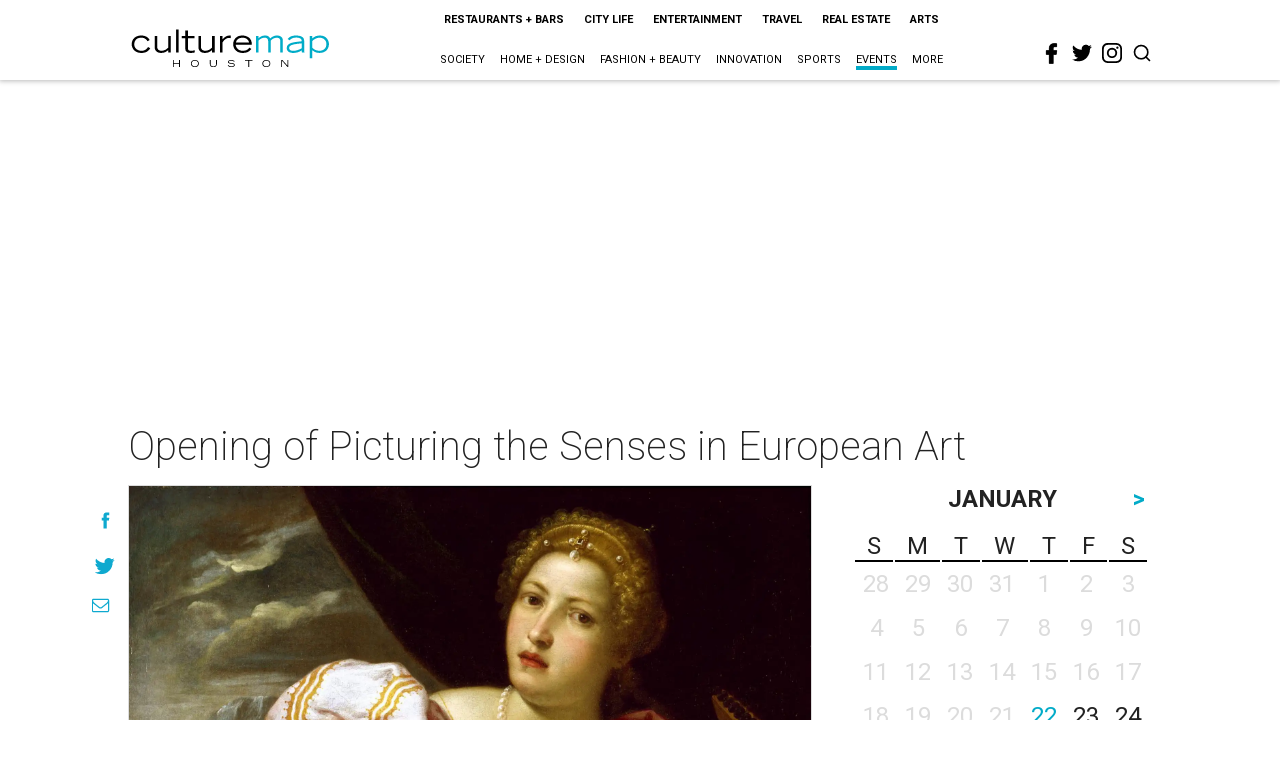

--- FILE ---
content_type: text/html; charset=utf-8
request_url: https://www.google.com/recaptcha/api2/aframe
body_size: 268
content:
<!DOCTYPE HTML><html><head><meta http-equiv="content-type" content="text/html; charset=UTF-8"></head><body><script nonce="7z5Kj7TqZJb677IiwwLRmw">/** Anti-fraud and anti-abuse applications only. See google.com/recaptcha */ try{var clients={'sodar':'https://pagead2.googlesyndication.com/pagead/sodar?'};window.addEventListener("message",function(a){try{if(a.source===window.parent){var b=JSON.parse(a.data);var c=clients[b['id']];if(c){var d=document.createElement('img');d.src=c+b['params']+'&rc='+(localStorage.getItem("rc::a")?sessionStorage.getItem("rc::b"):"");window.document.body.appendChild(d);sessionStorage.setItem("rc::e",parseInt(sessionStorage.getItem("rc::e")||0)+1);localStorage.setItem("rc::h",'1769045377133');}}}catch(b){}});window.parent.postMessage("_grecaptcha_ready", "*");}catch(b){}</script></body></html>